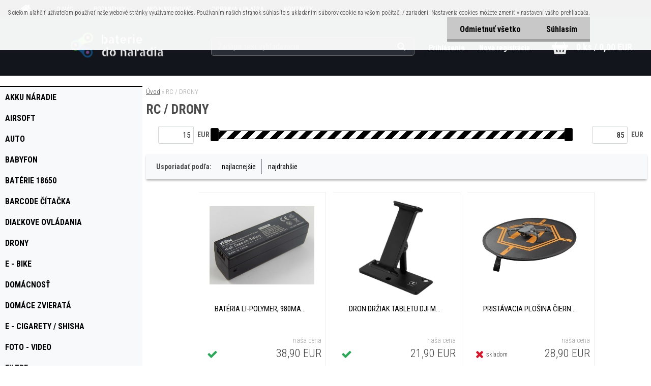

--- FILE ---
content_type: text/html; charset=utf-8
request_url: https://www.bateriedonaradia.sk/RC-DRONY-c24_0_1.htm
body_size: 16584
content:


        <!DOCTYPE html>
    <html xmlns:og="http://ogp.me/ns#" xmlns:fb="http://www.facebook.com/2008/fbml" lang="sk" class="tmpl__aurum">
      <head>
          <script>
              window.cookie_preferences = getCookieSettings('cookie_preferences');
              window.cookie_statistics = getCookieSettings('cookie_statistics');
              window.cookie_marketing = getCookieSettings('cookie_marketing');

              function getCookieSettings(cookie_name) {
                  if (document.cookie.length > 0)
                  {
                      cookie_start = document.cookie.indexOf(cookie_name + "=");
                      if (cookie_start != -1)
                      {
                          cookie_start = cookie_start + cookie_name.length + 1;
                          cookie_end = document.cookie.indexOf(";", cookie_start);
                          if (cookie_end == -1)
                          {
                              cookie_end = document.cookie.length;
                          }
                          return unescape(document.cookie.substring(cookie_start, cookie_end));
                      }
                  }
                  return false;
              }
          </script>
                <title>RC / DRONY | baterie do naradia</title>
        <script type="text/javascript">var action_unavailable='action_unavailable';var id_language = 'sk';var id_country_code = 'SK';var language_code = 'sk-SK';var path_request = '/request.php';var type_request = 'POST';var cache_break = "2517"; var enable_console_debug = false; var enable_logging_errors = false;var administration_id_language = 'sk';var administration_id_country_code = 'SK';</script>          <script type="text/javascript" src="//ajax.googleapis.com/ajax/libs/jquery/1.8.3/jquery.min.js"></script>
          <script type="text/javascript" src="//code.jquery.com/ui/1.12.1/jquery-ui.min.js" ></script>
                  <script src="/wa_script/js/jquery.hoverIntent.minified.js?_=2025-01-14-11-59" type="text/javascript"></script>
        <script type="text/javascript" src="/admin/jscripts/jquery.qtip.min.js?_=2025-01-14-11-59"></script>
                  <script src="/wa_script/js/jquery.selectBoxIt.min.js?_=2025-01-14-11-59" type="text/javascript"></script>
                  <script src="/wa_script/js/bs_overlay.js?_=2025-01-14-11-59" type="text/javascript"></script>
        <script src="/wa_script/js/bs_design.js?_=2025-01-14-11-59" type="text/javascript"></script>
        <script src="/admin/jscripts/wa_translation.js?_=2025-01-14-11-59" type="text/javascript"></script>
        <link rel="stylesheet" type="text/css" href="/css/jquery.selectBoxIt.wa_script.css?_=2025-01-14-11-59" media="screen, projection">
        <link rel="stylesheet" type="text/css" href="/css/jquery.qtip.lupa.css?_=2025-01-14-11-59">
        
                  <script src="/wa_script/js/jquery.colorbox-min.js?_=2025-01-14-11-59" type="text/javascript"></script>
          <link rel="stylesheet" type="text/css" href="/css/colorbox.css?_=2025-01-14-11-59">
          <script type="text/javascript">
            jQuery(document).ready(function() {
              (function() {
                function createGalleries(rel) {
                  var regex = new RegExp(rel + "\\[(\\d+)]"),
                      m, group = "g_" + rel, groupN;
                  $("a[rel*=" + rel + "]").each(function() {
                    m = regex.exec(this.getAttribute("rel"));
                    if(m) {
                      groupN = group + m[1];
                    } else {
                      groupN = group;
                    }
                    $(this).colorbox({
                      rel: groupN,
                      slideshow:true,
                       maxWidth: "85%",
                       maxHeight: "85%",
                       returnFocus: false
                    });
                  });
                }
                createGalleries("lytebox");
                createGalleries("lyteshow");
              })();
            });</script>
          <script type="text/javascript">
      function init_products_hovers()
      {
        jQuery(".product").hoverIntent({
          over: function(){
            jQuery(this).find(".icons_width_hack").animate({width: "130px"}, 300, function(){});
          } ,
          out: function(){
            jQuery(this).find(".icons_width_hack").animate({width: "10px"}, 300, function(){});
          },
          interval: 40
        });
      }
      jQuery(document).ready(function(){

        jQuery(".param select, .sorting select").selectBoxIt();

        jQuery(".productFooter").click(function()
        {
          var $product_detail_link = jQuery(this).parent().find("a:first");

          if($product_detail_link.length && $product_detail_link.attr("href"))
          {
            window.location.href = $product_detail_link.attr("href");
          }
        });
        init_products_hovers();
        
        ebar_details_visibility = {};
        ebar_details_visibility["user"] = false;
        ebar_details_visibility["basket"] = false;

        ebar_details_timer = {};
        ebar_details_timer["user"] = setTimeout(function(){},100);
        ebar_details_timer["basket"] = setTimeout(function(){},100);

        function ebar_set_show($caller)
        {
          var $box_name = $($caller).attr("id").split("_")[0];

          ebar_details_visibility["user"] = false;
          ebar_details_visibility["basket"] = false;

          ebar_details_visibility[$box_name] = true;

          resolve_ebar_set_visibility("user");
          resolve_ebar_set_visibility("basket");
        }

        function ebar_set_hide($caller)
        {
          var $box_name = $($caller).attr("id").split("_")[0];

          ebar_details_visibility[$box_name] = false;

          clearTimeout(ebar_details_timer[$box_name]);
          ebar_details_timer[$box_name] = setTimeout(function(){resolve_ebar_set_visibility($box_name);},300);
        }

        function resolve_ebar_set_visibility($box_name)
        {
          if(   ebar_details_visibility[$box_name]
             && jQuery("#"+$box_name+"_detail").is(":hidden"))
          {
            jQuery("#"+$box_name+"_detail").slideDown(300);
          }
          else if(   !ebar_details_visibility[$box_name]
                  && jQuery("#"+$box_name+"_detail").not(":hidden"))
          {
            jQuery("#"+$box_name+"_detail").slideUp(0, function() {
              $(this).css({overflow: ""});
            });
          }
        }

        
        jQuery("#user_icon, #basket_icon").hoverIntent({
          over: function(){
            ebar_set_show(this);
            
          } ,
          out: function(){
            ebar_set_hide(this);
          },
          interval: 40
        });
        
        jQuery("#user_icon").click(function(e)
        {
          if(jQuery(e.target).attr("id") == "user_icon")
          {
            window.location.href = "https://www.bateriedonaradia.sk/4h5m0pc7/e-login/";
          }
        });

        jQuery("#basket_icon").click(function(e)
        {
          if(jQuery(e.target).attr("id") == "basket_icon")
          {
            window.location.href = "https://www.bateriedonaradia.sk/4h5m0pc7/e-basket/";
          }
        });
      
      });
    </script>        <meta http-equiv="Content-language" content="sk">
        <meta http-equiv="Content-Type" content="text/html; charset=utf-8">
        <meta name="language" content="slovak">
        <meta name="keywords" content="drony">
        <meta name="description" content="RC / DRONY">
        <meta name="revisit-after" content="1 Days">
        <meta name="distribution" content="global">
        <meta name="expires" content="never">
                  <meta name="expires" content="never">
                    <link rel="canonical" href="https://www.bateriedonaradia.sk/RC-DRONY-c24_0_1.htm"/>
          <meta property="og:image" content="http://www.bateriedonaradia.sk/fotky41663/design_setup/images/custom_image_logo.png" />
<meta property="og:image:secure_url" content="https://www.bateriedonaradia.sk/fotky41663/design_setup/images/custom_image_logo.png" />
<meta property="og:image:type" content="image/jpeg" />
            <meta name="robots" content="index, follow">
                      <link href="//www.bateriedonaradia.sk/fotky41663/1555.jpg" rel="icon" type="image/jpeg">
          <link rel="shortcut icon" type="image/jpeg" href="//www.bateriedonaradia.sk/fotky41663/1555.jpg">
                  <link rel="stylesheet" type="text/css" href="/css/lang_dependent_css/lang_sk.css?_=2025-01-14-11-59" media="screen, projection">
                <link rel='stylesheet' type='text/css' href='/wa_script/js/styles.css?_=2025-01-14-11-59'>
        <script language='javascript' type='text/javascript' src='/wa_script/js/javascripts.js?_=2025-01-14-11-59'></script>
        <script language='javascript' type='text/javascript' src='/wa_script/js/check_tel.js?_=2025-01-14-11-59'></script>
          <script src="/assets/javascripts/buy_button.js?_=2025-01-14-11-59"></script>
            <script type="text/javascript" src="/wa_script/js/bs_user.js?_=2025-01-14-11-59"></script>
        <script type="text/javascript" src="/wa_script/js/bs_fce.js?_=2025-01-14-11-59"></script>
        <script type="text/javascript" src="/wa_script/js/bs_fixed_bar.js?_=2025-01-14-11-59"></script>
        <script type="text/javascript" src="/bohemiasoft/js/bs.js?_=2025-01-14-11-59"></script>
        <script src="/wa_script/js/jquery.number.min.js?_=2025-01-14-11-59" type="text/javascript"></script>
        <script type="text/javascript">
            BS.User.id = 41663;
            BS.User.domain = "4h5m0pc7";
            BS.User.is_responsive_layout = true;
            BS.User.max_search_query_length = 50;
            BS.User.max_autocomplete_words_count = 5;

            WA.Translation._autocompleter_ambiguous_query = ' Hľadaný výraz je pre našeptávač príliš všeobecný. Zadajte prosím ďalšie znaky, slová alebo pokračujte odoslaním formulára pre vyhľadávanie.';
            WA.Translation._autocompleter_no_results_found = ' Neboli nájdené žiadne produkty ani kategórie.';
            WA.Translation._error = " Chyba";
            WA.Translation._success = " Úspech";
            WA.Translation._warning = " Upozornenie";
            WA.Translation._multiples_inc_notify = '<p class="multiples-warning"><strong>Tento produkt je možné objednať iba v násobkoch #inc#. </strong><br><small>Vami zadaný počet kusov bol navýšený podľa tohto násobku.</small></p>';
            WA.Translation._shipping_change_selected = " Zmeniť...";
            WA.Translation._shipping_deliver_to_address = "_shipping_deliver_to_address";

            BS.Design.template = {
              name: "aurum",
              is_selected: function(name) {
                if(Array.isArray(name)) {
                  return name.indexOf(this.name) > -1;
                } else {
                  return name === this.name;
                }
              }
            };
            BS.Design.isLayout3 = true;
            BS.Design.templates = {
              TEMPLATE_ARGON: "argon",TEMPLATE_NEON: "neon",TEMPLATE_CARBON: "carbon",TEMPLATE_XENON: "xenon",TEMPLATE_AURUM: "aurum",TEMPLATE_CUPRUM: "cuprum",TEMPLATE_ERBIUM: "erbium",TEMPLATE_CADMIUM: "cadmium",TEMPLATE_BARIUM: "barium",TEMPLATE_CHROMIUM: "chromium",TEMPLATE_SILICIUM: "silicium",TEMPLATE_IRIDIUM: "iridium",TEMPLATE_INDIUM: "indium",TEMPLATE_OXYGEN: "oxygen",TEMPLATE_HELIUM: "helium",TEMPLATE_FLUOR: "fluor",TEMPLATE_FERRUM: "ferrum",TEMPLATE_TERBIUM: "terbium",TEMPLATE_URANIUM: "uranium",TEMPLATE_ZINCUM: "zincum",TEMPLATE_CERIUM: "cerium",TEMPLATE_KRYPTON: "krypton",TEMPLATE_THORIUM: "thorium",TEMPLATE_ETHERUM: "etherum",TEMPLATE_KRYPTONIT: "kryptonit",TEMPLATE_TITANIUM: "titanium",TEMPLATE_PLATINUM: "platinum"            };
        </script>
                  <script src="/js/progress_button/modernizr.custom.js"></script>
                      <link rel="stylesheet" type="text/css" href="/bower_components/owl.carousel/dist/assets/owl.carousel.min.css" />
            <link rel="stylesheet" type="text/css" href="/bower_components/owl.carousel/dist/assets/owl.theme.default.min.css" />
            <script src="/bower_components/owl.carousel/dist/owl.carousel.min.js"></script>
                    <link rel="stylesheet" type="text/css" href="//static.bohemiasoft.com/jave/style.css?_=2025-01-14-11-59" media="screen">
                    <link rel="stylesheet" type="text/css" href="/css/font-awesome.4.7.0.min.css" media="screen">
          <link rel="stylesheet" type="text/css" href="/sablony/nove/aurum/aurumblack/css/product_var3.css?_=2025-01-14-11-59" media="screen">
                    <link rel="stylesheet"
                type="text/css"
                id="tpl-editor-stylesheet"
                href="/sablony/nove/aurum/aurumblack/css/colors.css?_=2025-01-14-11-59"
                media="screen">

          <meta name="viewport" content="width=device-width, initial-scale=1.0">
          <link rel="stylesheet" 
                   type="text/css" 
                   href="https://static.bohemiasoft.com/custom-css/aurum.css?_" 
                   media="screen"><style type="text/css">
               <!--#site_logo{
                  width: 275px;
                  height: 100px;
                  background-image: url('/fotky41663/design_setup/images/custom_image_logo.png?cache_time=1666286922');
                  background-repeat: no-repeat;
                  
                }html body .myheader { 
          
          border: black;
          background-repeat: repeat;
          background-position: 0px 0px;
          
        }#page_background{
                  background-image: none;
                  background-repeat: repeat;
                  background-position: 0px 0px;
                  background-color: #ffffff;
                }.bgLupa{
                  padding: 0;
                  border: none;
                }

 :root { 
 }
-->
                </style>          <link rel="stylesheet" type="text/css" href="/fotky41663/design_setup/css/user_defined.css?_=1512481194" media="screen, projection">
                    <script type="text/javascript" src="/admin/jscripts/wa_dialogs.js?_=2025-01-14-11-59"></script>
            <script>
      $(document).ready(function() {
        if (getCookie('show_cookie_message' + '_41663_sk') != 'no') {
          if($('#cookies-agreement').attr('data-location') === '0')
          {
            $('.cookies-wrapper').css("top", "0px");
          }
          else
          {
            $('.cookies-wrapper').css("bottom", "0px");
          }
          $('.cookies-wrapper').show();
        }

        $('#cookies-notify__close').click(function() {
          setCookie('show_cookie_message' + '_41663_sk', 'no');
          $('#cookies-agreement').slideUp();
          $("#masterpage").attr("style", "");
          setCookie('cookie_preferences', 'true');
          setCookie('cookie_statistics', 'true');
          setCookie('cookie_marketing', 'true');
          window.cookie_preferences = true;
          window.cookie_statistics = true;
          window.cookie_marketing = true;
          if(typeof gtag === 'function') {
              gtag('consent', 'update', {
                  'ad_storage': 'granted',
                  'analytics_storage': 'granted',
                  'ad_user_data': 'granted',
                  'ad_personalization': 'granted'
              });
          }
         return false;
        });

        $("#cookies-notify__disagree").click(function(){
            save_preferences();
        });

        $('#cookies-notify__preferences-button-close').click(function(){
            var cookies_notify_preferences = $("#cookies-notify-checkbox__preferences").is(':checked');
            var cookies_notify_statistics = $("#cookies-notify-checkbox__statistics").is(':checked');
            var cookies_notify_marketing = $("#cookies-notify-checkbox__marketing").is(':checked');
            save_preferences(cookies_notify_preferences, cookies_notify_statistics, cookies_notify_marketing);
        });

        function save_preferences(preferences = false, statistics = false, marketing = false)
        {
            setCookie('show_cookie_message' + '_41663_sk', 'no');
            $('#cookies-agreement').slideUp();
            $("#masterpage").attr("style", "");
            setCookie('cookie_preferences', preferences);
            setCookie('cookie_statistics', statistics);
            setCookie('cookie_marketing', marketing);
            window.cookie_preferences = preferences;
            window.cookie_statistics = statistics;
            window.cookie_marketing = marketing;
            if(marketing && typeof gtag === 'function')
            {
                gtag('consent', 'update', {
                    'ad_storage': 'granted'
                });
            }
            if(statistics && typeof gtag === 'function')
            {
                gtag('consent', 'update', {
                    'analytics_storage': 'granted',
                    'ad_user_data': 'granted',
                    'ad_personalization': 'granted',
                });
            }
            if(marketing === false && BS && BS.seznamIdentity) {
                BS.seznamIdentity.clearIdentity();
            }
        }

        /**
         * @param {String} cookie_name
         * @returns {String}
         */
        function getCookie(cookie_name) {
          if (document.cookie.length > 0)
          {
            cookie_start = document.cookie.indexOf(cookie_name + "=");
            if (cookie_start != -1)
            {
              cookie_start = cookie_start + cookie_name.length + 1;
              cookie_end = document.cookie.indexOf(";", cookie_start);
              if (cookie_end == -1)
              {
                cookie_end = document.cookie.length;
              }
              return unescape(document.cookie.substring(cookie_start, cookie_end));
            }
          }
          return "";
        }
        
        /**
         * @param {String} cookie_name
         * @param {String} value
         */
        function setCookie(cookie_name, value) {
          var time = new Date();
          time.setTime(time.getTime() + 365*24*60*60*1000); // + 1 rok
          var expires = "expires="+time.toUTCString();
          document.cookie = cookie_name + "=" + escape(value) + "; " + expires + "; path=/";
        }
      });
    </script>
            <script type="text/javascript" src="/wa_script/js/search_autocompleter.js?_=2025-01-14-11-59"></script>
            <script src="/wa_script/js/bs_accordion.js?_=2025-01-14-11-59"></script>
                <script src="/wa_script/js/bs_product_list.js?_=2025-01-14-11-59"></script>
                    <link rel="stylesheet" type="text/css" href="/assets/vendor/magnific-popup/magnific-popup.css" />
      <script src="/assets/vendor/magnific-popup/jquery.magnific-popup.js"></script>
      <script type="text/javascript">
        BS.env = {
          decPoint: ",",
          basketFloatEnabled: false        };
      </script>
      <script type="text/javascript" src="/node_modules/select2/dist/js/select2.min.js"></script>
      <script type="text/javascript" src="/node_modules/maximize-select2-height/maximize-select2-height.min.js"></script>
      <script type="text/javascript">
        (function() {
          $.fn.select2.defaults.set("language", {
            noResults: function() {return " Žiadny záznam nebol nájdený"},
            inputTooShort: function(o) {
              var n = o.minimum - o.input.length;
              return "_input_too_short".replace("#N#", n);
            }
          });
          $.fn.select2.defaults.set("width", "100%")
        })();

      </script>
      <link type="text/css" rel="stylesheet" href="/node_modules/select2/dist/css/select2.min.css" />
      <script type="text/javascript" src="/wa_script/js/countdown_timer.js?_=2025-01-14-11-59"></script>
      <script type="text/javascript" src="/wa_script/js/app.js?_=2025-01-14-11-59"></script>
      <script type="text/javascript" src="/node_modules/jquery-validation/dist/jquery.validate.min.js"></script>

      
          </head>
      <body class="lang-sk layout3 not-home page-category page-category-24 basket-empty vat-payer-y alternative-currency-n" >
        <a name="topweb"></a>
            <div id="cookies-agreement" class="cookies-wrapper" data-location="0"
         >
      <div class="cookies-notify-background"></div>
      <div class="cookies-notify" style="display:block!important;">
        <div class="cookies-notify__bar">
          <div class="cookies-notify__bar1">
            <div class="cookies-notify__text"
                                 >
                S cieľom uľahčiť užívateľom používať naše webové stránky využívame cookies. Používaním našich stránok súhlasíte s ukladaním súborov cookie na vašom počítači / zariadení. Nastavenia cookies môžete zmeniť v nastavení vášho prehliadača.            </div>
            <div class="cookies-notify__button">
                <a href="#" id="cookies-notify__disagree" class="secondary-btn"
                   style="color: #000000;
                           background-color: #c8c8c8;
                           opacity: 1"
                >Odmietnuť všetko</a>
              <a href="#" id="cookies-notify__close"
                 style="color: #000000;
                        background-color: #c8c8c8;
                        opacity: 1"
                >Súhlasím</a>
            </div>
          </div>
                    </div>
      </div>
    </div>
    
  <div id="responsive_layout_large"></div><div id="page">      <div class="top-bar" id="topBar">
                          <div class="top-bar-menu">
                <!--[if IE 6]>
    <style>
    #main-menu ul ul{visibility:visible;}
    </style>
    <![endif]-->

    
    <div id="topmenu"><!-- TOPMENU -->
            <div id="main-menu" class="">
                 <ul>
            <li class="eshop-menu-home">
              <a href="//www.bateriedonaradia.sk" class="top_parent_act" aria-label="Homepage">
                              </a>
            </li>
          </ul>
          
<ul><li class="eshop-menu-1 eshop-menu-order-1 eshop-menu-odd"><a href="/O-NAS-a1_0.htm"  class="top_parent">O NÁS</a>
</li></ul>
<ul><li class="eshop-menu-3 eshop-menu-order-2 eshop-menu-even"><a href="/PODMIENKY-a3_0.htm"  class="top_parent">PODMIENKY</a> <ul><!--[if lte IE 7]><table><tr><td><![endif]--> <li class="eshop-submenu-2"><a href="/Obchodne-podmienky-a3_2.htm" >Obchodné podmienky </a></li><li class="eshop-submenu-1"><a href="/Reklamacny-formular-a3_1.htm" >Reklamačný formulár</a></li><li class="eshop-submenu-5"><a href="/GDPR-a3_5.htm" >GDPR</a></li> <!--[if lte IE 7]></td></tr></table><![endif]--></ul> 
</li></ul>
<ul><li class="eshop-menu-4 eshop-menu-order-3 eshop-menu-odd"><a href="/AKO-NAKUPOVAT-a4_0.htm"  class="top_parent">AKO NAKUPOVAT</a>
</li></ul>
<ul><li class="eshop-menu-5 eshop-menu-order-4 eshop-menu-even"><a href="/DOPRAVA-a-PLATBA-a5_0.htm"  class="top_parent">DOPRAVA a PLATBA</a>
</li></ul>
<ul><li class="eshop-menu-2 eshop-menu-order-5 eshop-menu-odd"><a href="/KONTAKTY-a2_0.htm"  class="top_parent">KONTAKTY</a> <ul><!--[if lte IE 7]><table><tr><td><![endif]--> <li class="eshop-submenu-4"><a href="/Kontakt-a2_4.htm" >Kontakt</a></li> <!--[if lte IE 7]></td></tr></table><![endif]--></ul> 
</li></ul>      </div>
    </div><!-- END TOPMENU -->
              </div>
                </div>
          <script type="text/javascript">
      var responsive_articlemenu_name = ' Menu';
      var responsive_eshopmenu_name = ' E-shop';
    </script>
        <div class="myheader">
      <div id="hContentWrap" class="h-content-wrap">      <div class="content">
            <div class="logo-wrapper">
            <a id="site_logo" href="//www.bateriedonaradia.sk" class="mylogo" aria-label="Logo"></a>
    </div>
                <div id="search">
      <form name="search" id="searchForm" action="/search-engine.htm" method="GET" enctype="multipart/form-data">
        <label for="q" class="title_left2"> Hľadanie</label>
        <p>
          <input name="slovo" type="text" class="inputBox" id="q" placeholder=" Zadajte text vyhľadávania" maxlength="50">
          
          <input type="hidden" id="source_service" value="www.webareal.sk">
        </p>
        <div class="wrapper_search_submit">
          <input type="submit" class="search_submit" aria-label="search" name="search_submit" value="">
        </div>
        <div id="search_setup_area">
          <input id="hledatjak2" checked="checked" type="radio" name="hledatjak" value="2">
          <label for="hledatjak2">Hľadať v tovare</label>
          <br />
          <input id="hledatjak1"  type="radio" name="hledatjak" value="1">
          <label for="hledatjak1">Hľadať v článkoch</label>
                    <script type="text/javascript">
            function resolve_search_mode_visibility()
            {
              if (jQuery('form[name=search] input').is(':focus'))
              {
                if (jQuery('#search_setup_area').is(':hidden'))
                {
                  jQuery('#search_setup_area').slideDown(400);
                }
              }
              else
              {
                if (jQuery('#search_setup_area').not(':hidden'))
                {
                  jQuery('#search_setup_area').slideUp(400);
                }
              }
            }

            $('form[name=search] input').click(function() {
              this.focus();
            });

            jQuery('form[name=search] input')
                .focus(function() {
                  resolve_search_mode_visibility();
                })
                .blur(function() {
                  setTimeout(function() {
                    resolve_search_mode_visibility();
                  }, 1000);
                });

          </script>
                  </div>
      </form>
    </div>
          </div>
      
  <div id="ebar" class="" >        <div id="ebar_set">
                <div id="user_icon">

                            <div id="user_detail">
                    <div id="user_arrow_tag"></div>
                    <div id="user_content_tag">
                        <div id="user_content_tag_bg">
                            <a href="/4h5m0pc7/e-login/"
                               class="elink user_login_text"
                               >
                               Prihlásenie                            </a>
                            <a href="/4h5m0pc7/e-register/"
                               class="elink user-logout user_register_text"
                               >
                               Nová registrácia                            </a>
                        </div>
                    </div>
                </div>
            
        </div>
        
                <div id="basket_icon" >
            <div id="basket_detail">
                <div id="basket_arrow_tag"></div>
                <div id="basket_content_tag">
                    <a id="quantity_tag" href="/4h5m0pc7/e-basket" rel="nofollow" class="elink">0 ks / 0,00&nbsp;EUR</a>
                                    </div>
            </div>
        </div>
                <a id="basket_tag"
           href="4h5m0pc7/e-basket"
           rel="nofollow"
           class="elink">
            <span id="basket_tag_left">&nbsp;</span>
            <span id="basket_tag_right">
                0 ks            </span>
        </a>
                </div></div></div>    </div>
    <div id="page_background">      <div class="hack-box"><!-- HACK MIN WIDTH FOR IE 5, 5.5, 6  -->
                  <div id="masterpage" ><!-- MASTER PAGE -->
              <div id="header">          </div><!-- END HEADER -->
                    <div id="aroundpage"><!-- AROUND PAGE -->
            
      <!-- LEFT BOX -->
      <div id="left-box">
              <div class="menu-typ-1" id="left_eshop">
                <p class="title_left_eshop">E-shop</p>
          
        <div id="inleft_eshop">
          <div class="leftmenu2">
                <ul class="root-eshop-menu">
              <li class="leftmenuDef category-menu-12 category-menu-order-1 category-menu-odd">
          <a href="/AKKU-NARADIE-c12_0_1.htm">            <strong>
              AKKU NÁRADIE            </strong>
            </a>        </li>

                <li class="leftmenuDef category-menu-38 category-menu-order-2 category-menu-even">
          <a href="/AIRSOFT-c38_0_1.htm">            <strong>
              AIRSOFT            </strong>
            </a>        </li>

                <li class="leftmenuDef category-menu-9 category-menu-order-3 category-menu-odd">
          <a href="/AUTO-c9_0_1.htm">            <strong>
              AUTO            </strong>
            </a>        </li>

                <li class="leftmenuDef category-menu-19 category-menu-order-4 category-menu-even">
          <a href="/BABYFON-c19_0_1.htm">            <strong>
              BABYFON            </strong>
            </a>        </li>

                <li class="leftmenuDef category-menu-18 category-menu-order-5 category-menu-odd">
          <a href="/BATERIE-18650-c18_0_1.htm">            <strong>
              BATÉRIE 18650            </strong>
            </a>        </li>

                <li class="leftmenuDef category-menu-22 category-menu-order-6 category-menu-even">
          <a href="/BARCODE-CITACKA-c22_0_1.htm">            <strong>
              BARCODE  ČÍTAČKA            </strong>
            </a>        </li>

                <li class="leftmenuDef category-menu-26 category-menu-order-7 category-menu-odd">
          <a href="/DIALKOVE-OVLADANIA-c26_0_1.htm">            <strong>
              DIAĽKOVE OVLÁDANIA            </strong>
            </a>        </li>

                <li class="leftmenuDef category-menu-29 category-menu-order-8 category-menu-even">
          <a href="/DRONY-c29_0_1.htm">            <strong>
              DRONY            </strong>
            </a>        </li>

                <li class="leftmenuDef category-menu-21 category-menu-order-9 category-menu-odd">
          <a href="/E-Bike-c21_0_1.htm">            <strong>
              E - Bike            </strong>
            </a>        </li>

                <li class="leftmenuDef category-menu-35 category-menu-order-10 category-menu-even">
          <a href="/DOMACNOST-c35_0_1.htm">            <strong>
              DOMÁCNOSŤ            </strong>
            </a>        </li>

                <li class="leftmenuDef category-menu-40 category-menu-order-11 category-menu-odd">
          <a href="/DOMACE-ZVIERATA-c40_0_1.htm">            <strong>
              DOMÁCE ZVIERATÁ            </strong>
            </a>        </li>

                <li class="leftmenuDef category-menu-20 category-menu-order-12 category-menu-even">
          <a href="/E-Cigarety-Shisha-c20_0_1.htm">            <strong>
              E - Cigarety / Shisha            </strong>
            </a>        </li>

                <li class="leftmenuDef category-menu-4 category-menu-order-13 category-menu-odd">
          <a href="/FOTO-VIDEO-c4_0_1.htm">            <strong>
              FOTO - VIDEO            </strong>
            </a>        </li>

                <li class="leftmenuDef category-menu-41 category-menu-order-14 category-menu-even">
          <a href="/FILTRE-c41_0_1.htm">            <strong>
              FILTRE            </strong>
            </a>        </li>

                <li class="leftmenuDef category-menu-5 category-menu-order-15 category-menu-odd">
          <a href="/GSM-c5_0_1.htm">            <strong>
              GSM            </strong>
            </a>        </li>

                <li class="leftmenuDef category-menu-11 category-menu-order-16 category-menu-even">
          <a href="/GoPro-c11_0_1.htm">            <strong>
              GoPro            </strong>
            </a>        </li>

                <li class="leftmenuDef category-menu-23 category-menu-order-17 category-menu-odd">
          <a href="/HERNE-KONZOLY-c23_0_1.htm">            <strong>
              HERNÉ KONZOLY            </strong>
            </a>        </li>

                <li class="leftmenuDef category-menu-27 category-menu-order-18 category-menu-even">
          <a href="/HOLENIE-c27_0_1.htm">            <strong>
              HOLENIE             </strong>
            </a>        </li>

                <li class="leftmenuDef category-menu-32 category-menu-order-19 category-menu-odd">
          <a href="/KABLE-c32_0_1.htm">            <strong>
              KÁBLE            </strong>
            </a>        </li>

                <li class="leftmenuDef category-menu-25 category-menu-order-20 category-menu-even">
          <a href="/KOSACKY-c25_0_1.htm">            <strong>
              KOSAČKY            </strong>
            </a>        </li>

                <li class="leftmenuDef category-menu-30 category-menu-order-21 category-menu-odd">
          <a href="/KUCHYNSKE-SPOTREBICE-c30_0_1.htm">            <strong>
              KUCHYNSKÉ SPOTREBIČE            </strong>
            </a>        </li>

                <li class="leftmenuDef category-menu-16 category-menu-order-22 category-menu-even">
          <a href="/LED-OSVETLENIE-c16_0_1.htm">            <strong>
              LED OSVETLENIE            </strong>
            </a>        </li>

                <li class="leftmenuDef category-menu-14 category-menu-order-23 category-menu-odd">
          <a href="/MERACIE-PRISTROJE-c14_0_1.htm">            <strong>
              MERACIE PRÍSTROJE            </strong>
            </a>        </li>

                <li class="leftmenuDef category-menu-31 category-menu-order-24 category-menu-even">
          <a href="/NARADIE-c31_0_1.htm">            <strong>
              NÁRADIE            </strong>
            </a>        </li>

                <li class="leftmenuDef category-menu-8 category-menu-order-25 category-menu-odd">
          <a href="/NOTEBOOKY-c8_0_1.htm">            <strong>
              NOTEBOOKY            </strong>
            </a>        </li>

                <li class="leftmenuDef category-menu-28 category-menu-order-26 category-menu-even">
          <a href="/REPRO-c28_0_1.htm">            <strong>
              REPRO            </strong>
            </a>        </li>

                <li class="leftmenuDef category-menu-33 category-menu-order-27 category-menu-odd">
          <a href="/PC-c33_0_1.htm">            <strong>
              PC            </strong>
            </a>        </li>

                <li class="leftmenuDef category-menu-7 category-menu-order-28 category-menu-even">
          <a href="/POWER-BANKY-c7_0_1.htm">            <strong>
              POWER BANKY            </strong>
            </a>        </li>

                <li class="leftmenuAct category-menu-24 category-menu-order-29 category-menu-odd">
          <a href="/RC-DRONY-c24_0_1.htm">            <strong>
              RC / DRONY            </strong>
            </a>        </li>

            <ul class="eshop-submenu level-2">
          </ul>
      <style>
        #left-box .remove_point a::before
        {
          display: none;
        }
      </style>
            <li class="leftmenuDef category-menu-34 category-menu-order-30 category-menu-even">
          <a href="/PRIEMYSEL-c34_0_1.htm">            <strong>
              PRIEMYSEL            </strong>
            </a>        </li>

                <li class="leftmenuDef category-menu-13 category-menu-order-31 category-menu-odd">
          <a href="/TABLETY-c13_0_1.htm">            <strong>
              TABLETY            </strong>
            </a>        </li>

                <li class="leftmenuDef category-menu-36 category-menu-order-32 category-menu-even">
          <a href="/STYLING-c36_0_1.htm">            <strong>
              STYLING            </strong>
            </a>        </li>

                <li class="leftmenuDef category-menu-6 category-menu-order-33 category-menu-odd">
          <a href="/TLACIARNE-c6_0_1.htm">            <strong>
              TLAČIARNE            </strong>
            </a>        </li>

                <li class="leftmenuDef category-menu-10 category-menu-order-34 category-menu-even">
          <a href="/VYSAVACE-c10_0_1.htm">            <strong>
              VYSÁVAČE            </strong>
            </a>        </li>

                <li class="leftmenuDef category-menu-15 category-menu-order-35 category-menu-odd">
          <a href="/VYSIELACKY-c15_0_1.htm">            <strong>
              VYSIELAČKY            </strong>
            </a>        </li>

                <li class="leftmenuDef category-menu-37 category-menu-order-36 category-menu-even">
          <a href="/CISTICKY-VZDUCHU-c37_0_1.htm">            <strong>
              ČISTIČKY VZDUCHU            </strong>
            </a>        </li>

                <li class="leftmenuDef category-menu-39 category-menu-order-37 category-menu-odd">
          <a href="/OSTATNE-c39_0_1.htm">            <strong>
              OSTATNÉ            </strong>
            </a>        </li>

                <li class="leftmenuDef category-menu-17 category-menu-order-38 category-menu-even">
          <a href="/BAZAR-c17_0_1.htm">            <strong>
              BAZÁR            </strong>
            </a>        </li>

            </ul>
      <style>
        #left-box .remove_point a::before
        {
          display: none;
        }
      </style>
              </div>
        </div>

        
        <div id="footleft1">
                  </div>

            </div>
          <div id="left3">
      <div id="inleft3_top"></div>
      <div id="inleft3">
        <p> </p>
<p> </p>
<p> </p>
<p> </p>
<div> </div>              </div>
      <div id="inleft3_foot"></div>
    </div>
          </div><!-- END LEFT BOX -->
      <div class="ds-center">      <div id="right-box"><!-- RIGHT BOX2 -->
        <!-- xxxx badRight xxxx -->    <div class="action-box zbozi-akce intag_box action-box-deals"><!-- ACTION -->
      <p class="action-box-title">TOVAR V AKCII</p>
      <div class="in-action-box "><!-- in the action -->
                    <div class="product3 in-stock-y"
                 onmouseover="this.classList.add('product3Act');"
                 onmouseout="this.classList.remove('product3Act');"
                 data-name="bateria Makita BL1830, BL1815 18V, 2.5 Ah Li-ion "
                 data-id="1036"
                 ><!-- PRODUCT BOX 3 -->
                            <div class="product3Title">
                <div class="product3TitleContent">
                  <a href="/bateria-Makita-BL1830-BL1815-18V-2-5-Ah-Li-ion-d1036.htm"
                     title=""
                     data-location="box_action"
                     data-id="1036"
                     data-variant-id="0"
                     class="product-box-link"
                  >bateria Makita BL1830, BL1815 18V, 2.5 Ah Li-ion </a>
                </div>
                              </div>
                            <div class="product3ImageBox">
                                <a href="/bateria-Makita-BL1830-BL1815-18V-2-5-Ah-Li-ion-d1036.htm"
                   data-location="box_action"
                   data-id="1036"
                   data-variant-id="0"
                   class="product-box-link"
                >
                  <img src="/fotky41663/fotos/_vyrn_1036EXTENSILO_Akku_Makita_wie_BL1815_18V_Li-Ion_2500mAh_OV8-D-02_3.jpg"  alt="bateria Makita BL1830, BL1815 18V, 2.5 Ah Li-ion " border="0" title="bateria Makita BL1830, BL1815 18V, 2.5 Ah Li-ion " width="80">
                </a>

              </div>
                            <div class="clear"></div>
              <div class="product3PriceBox">
                                                <div class="product3Price">
                  <span class="our_price_text">naša cena</span> <span class="product_price_text">45,90&nbsp;EUR</span>                </div>
                          <div class="stock_yes">
                      </div>
                            <form method="post" action="/buy-product.htm?pid=1036">
                                          <input type="submit"
                           class="buy_btn buy-button-action buy-button-action-2"
                           name=""
                           value="kúpiť"
                           data-id="1036"
                           data-variant-id="0"
                        data-product-info='{"count_type":0,"multiples":0}'                    >
                    <div class="clear"></div>
                  </form>
                                </div>
              <div class="clear"></div>
                          </div><!--END PRODUCT BOX 3 -->
             <div class="break"></div>            <div class="product3 in-stock-y"
                 onmouseover="this.classList.add('product3Act');"
                 onmouseout="this.classList.remove('product3Act');"
                 data-name="20m predlžovacia hadica pre vysokotlakový čistič Kärcher a iné"
                 data-id="4482"
                 ><!-- PRODUCT BOX 3 -->
                            <div class="product3Title">
                <div class="product3TitleContent">
                  <a href="/20m-predlzovacia-hadica-pre-vysokotlakovy-cistic-Karcher-a-ine-d4482.htm"
                     title=""
                     data-location="box_action"
                     data-id="4482"
                     data-variant-id="0"
                     class="product-box-link"
                  >20m predlžovacia hadica pre vysokotlakový čistič Kärcher a iné</a>
                </div>
                              </div>
                            <div class="product3ImageBox">
                                <a href="/20m-predlzovacia-hadica-pre-vysokotlakovy-cistic-Karcher-a-ine-d4482.htm"
                   data-location="box_action"
                   data-id="4482"
                   data-variant-id="0"
                   class="product-box-link"
                >
                  <img src="/fotky41663/fotos/_vyrn_448220m_Verlaengerungsschlauch_Kaercher_OZ13-E-80_1.jpg"  alt="20m predlžovacia hadica pre vysokotlakový čistič Kärcher a iné" border="0" title="20m predlžovacia hadica pre vysokotlakový čistič Kärcher a iné" width="80">
                </a>

              </div>
                            <div class="clear"></div>
              <div class="product3PriceBox">
                                                <div class="product3Price">
                  <span class="our_price_text">naša cena</span> <span class="product_price_text">66,90&nbsp;EUR</span>                </div>
                          <div class="stock_yes">
                      </div>
                            <form method="post" action="/buy-product.htm?pid=4482">
                                          <input type="submit"
                           class="buy_btn buy-button-action buy-button-action-2"
                           name=""
                           value="kúpiť"
                           data-id="4482"
                           data-variant-id="0"
                        data-product-info='{"count_type":0,"multiples":0}'                    >
                    <div class="clear"></div>
                  </form>
                                </div>
              <div class="clear"></div>
                          </div><!--END PRODUCT BOX 3 -->
             <div class="break"></div>            <div class="product3 in-stock-y"
                 onmouseover="this.classList.add('product3Act');"
                 onmouseout="this.classList.remove('product3Act');"
                 data-name="Náhrada rádiovej batérie pre Bosch 8697322501, 8697322504, B165 - 1200mAh, 4,8V,"
                 data-id="4361"
                 ><!-- PRODUCT BOX 3 -->
                            <div class="product3Title">
                <div class="product3TitleContent">
                  <a href="/Nahrada-radiovej-baterie-pre-Bosch-8697322501-8697322504-B165-1200mAh-4-8V-d4361.htm"
                     title=""
                     data-location="box_action"
                     data-id="4361"
                     data-variant-id="0"
                     class="product-box-link"
                  >Náhrada rádiovej batérie pre Bosch 8697322501, 8697322504, B165 - 1200mAh, 4,8V,</a>
                </div>
                              </div>
                            <div class="product3ImageBox">
                                <a href="/Nahrada-radiovej-baterie-pre-Bosch-8697322501-8697322504-B165-1200mAh-4-8V-d4361.htm"
                   data-location="box_action"
                   data-id="4361"
                   data-variant-id="0"
                   class="product-box-link"
                >
                  <img src="/fotky41663/fotos/_vyrn_4361akku_aeg_teleport_9s_10_wie_b165_ni-mh_4-8v_1200mah.jpg"  alt="Náhrada rádiovej batérie pre Bosch 8697322501, 8697322504, B165 - 1200mAh, 4,8V," border="0" title="Náhrada rádiovej batérie pre Bosch 8697322501, 8697322504, B165 - 1200mAh, 4,8V," width="80">
                </a>

              </div>
                            <div class="clear"></div>
              <div class="product3PriceBox">
                                                <div class="product3Price">
                  <span class="our_price_text">naša cena</span> <span class="product_price_text">52,90&nbsp;EUR</span>                </div>
                          <div class="stock_yes">
                      </div>
                            <form method="post" action="/buy-product.htm?pid=4361">
                                          <input type="submit"
                           class="buy_btn buy-button-action buy-button-action-2"
                           name=""
                           value="kúpiť"
                           data-id="4361"
                           data-variant-id="0"
                        data-product-info='{"count_type":0,"multiples":0}'                    >
                    <div class="clear"></div>
                  </form>
                                </div>
              <div class="clear"></div>
                          </div><!--END PRODUCT BOX 3 -->
             <div class="break"></div>      </div><!-- end in the action -->
    </div><!-- END ACTION -->
        <div id="action-foot"></div><!-- foot right box --><div class="break"></div>
          </div><!-- END RIGHT BOX -->
      </div>

            <hr class="hide">
                        <div id="centerpage"><!-- CENTER PAGE -->
              <div id="incenterpage"><!-- in the center -->
                  <script src="/wa_script/js/params.js?u=2025-01-14-11-59" type="text/javascript"></script>
  <script type="text/javascript">
      WA.Translation._h1_page = 'strana';
  </script>
  <script src="/wa_script/js/jquery.ui.touch-punch.min.js?u=4" type="text/javascript"></script>
      <div id="wherei"><!-- wherei -->
      <p>
        <a href="/">Úvod</a>
                          <span class="arrow">&#187;</span>
          <span class="active">RC / DRONY</span></p>
            </p>
    </div><!-- END wherei -->
    <script type="application/ld+json">
    {
    "@context": "http://schema.org",
    "@type": "BreadcrumbList",
    "itemListElement": [
    {
        "@type": "ListItem",
        "position": 1,
        "item": {
            "@id": "https://www.bateriedonaradia.sk",
            "name": "Home"
        }
    },
            {
                "@type": "ListItem",
                "position": 2,
                "item": {
                    "@id": "https://www.bateriedonaradia.sk/RC-DRONY-c24_0_1.htm",
                    "name": "RC / DRONY"
                }
            }

          ]}
     </script>
        <h1 class="title_page def_color">RC / DRONY</h1>
        <hr class="hide">
          <ul class="bookmark product_switcher"><!-- BOOKMARKS -->
                  <li class=""><a href="/RC-DRONY-c24_0_1.htm?sort=1&display_as=row">Riadkové zobrazenie</a></li>
                </ul>
      <div class="under_bookm"></div>
          <div class="break"></div>
        <div id="centerpage_params_filter_area" class="param centerpage_params_filter_areas params_filter_areas params_part_hidden">
            <form method="POST" class="filtering_form" id="centerpage_filtering_form">
      <div id="centerpage_params_filter_header" class="centerpage_params_filter_headers">
                  <div id="centerpage_label_min_price">
            <input type="text" class="price min_price" name="min_price" value="15">
            <span class="currency_label">
              EUR            </span>
          </div>
          <input type="hidden" disabled="disabled" name="allowed_min_price" value="15">
          <input type="hidden" name="min_price_filter" value="0">
          <div id="centerpage_price_slider_box_area" class="centerpage_price_slider_box_areas">
            <div id="centerpage_price_slider_box" class="centerpage_price_slider_boxes" ></div>
          </div>
          <div id="centerpage_label_max_price">
            <input type="text" class="price max_price" name="max_price" value="85">
            <span class="currency_label">
              EUR            </span>
          </div>
                          <input type="hidden" disabled="disabled" name="allowed_max_price" value="85">
        <input type="hidden" name="max_price_filter" value="0">
      </div>
      <input type="hidden" name="show_centerpage_params_filter" value="0">
      <input type="hidden" name="selected_centerpage_param_filter" value="0">
            <div id="centerpage_params_filter_selected" class="centerpage_params_filters_selected">
              </div>
      </form>
        </div>
        <form id="products_params_form" style="display: none">
      <input type="hidden" name="request_uri" value="/RC-DRONY-c24_0_1.htm" >
      <input type="hidden" name="source_service" value="webareal.sk" >
      <input type="hidden" disabled="disabled" name="new_url_activated" value="1" >
      <input type="hidden" name="action" value="Get_products" >
              <input type="hidden" name="pages[0]" value="4h5m0pc7">
                <input type="hidden" name="pages[1]" value="eshop">
                <input type="hidden" name="pages[2]" value="24-1-RC-DRONY">
                <input type="hidden" name="pages[3]" value="0">
                <input type="hidden" name="pages[4]" value="1">
              <div id="hash_params_place"></div>
    </form>
    <a href="#products_place" id="products_place" style="display: none">&nbsp;</a>
    <script>update_products(true);</script>
        <div id="products_sorting_box" class="sorting products_sorting_boxes">
      <div id="products_sorting_table" class="products_sorting_tables">
        <div id="products_sorting_line" class="products_sorting_lines">
          <div class="sorting_label"> Usporiadať podľa:</div>
                  <a data-sorting="3"
           href="https://www.bateriedonaradia.sk?sort=3"
           rel="nofollow"
           class="sorting_item ">
              najlacnejšie        </a>
                <a data-sorting="4"
           href="https://www.bateriedonaradia.sk?sort=4"
           rel="nofollow"
           class="sorting_item ">
              najdrahšie        </a>
                </div>
              </div>
    </div>
        <div          class="product tab_img160 image_first one-preview-image in-stock-y"
         data-name="batéria Li-Polymer, 980mAh, 11.1V pre DJI Osmo"
         data-id="2691"
        >
            <!-- PRODUCT BOX -->
      <div class="productBody">
                  <div class="img_box">
            <a href="/bateria-Li-Polymer-980mAh-11-1V-pre-DJI-Osmo-d2691.htm"
               data-id="2691"
               data-location="category_page"
               data-variant-id="0"
               class="product-box-link"
            >
              <img  alt="batéria Li-Polymer, 980mAh, 11.1V pre DJI Osmo"
                 title="batéria Li-Polymer, 980mAh, 11.1V pre DJI Osmo"
                 rel="2691"
                 src="/fotky41663/fotos/_vyrn_2691800111783.jpg"
                 class="">
                            <img src="/images/empty.gif" width="130" height="0" alt="empty"></a>
                      </div>
                      <div class="productTitle">
              <div class="productTitleContent">
                <a href="/bateria-Li-Polymer-980mAh-11-1V-pre-DJI-Osmo-d2691.htm"
                                       data-id="2691"
                   data-location="category_page"
                   data-variant-id="0"
                   class="product-box-link"
                >batéria Li-Polymer, 980mAh, 11.1V pre DJI Osmo</a>
              </div>
                          </div>
                    <div class="break"></div>
                          <div class="product-desc">
            Táto kompatibilná náhradná batéria značky vhbw je vhodná pre fotoaparát, fotoaparát s reflexnou funkciou alebo kameru DSLR.
Naša batéria vám umožňuje ďalej používať digitálny fotoaparát alebo systémovú kameru na fotografovanie krásnych snímok a...          </div>
                  <div class="productPriceBox discount" >
                    <div class="productPriceSmall">&nbsp;</div><br>
          <div class="productPrice">
                        <span class="our_price_text">naša cena</span> <span class="product_price_text">38,90&nbsp;EUR</span>          </div><br>
                          <form method="post" action="/buy-product.htm?pid=2691">
                                          <a class="product-detail-btn product-box-link"
                           href="/bateria-Li-Polymer-980mAh-11-1V-pre-DJI-Osmo-d2691.htm"
                           title=""
                           data-id="2691"
                           data-location="category_page"
                           data-similar-popup="0"
                           data-variant-id="0"
                        > Detail</a>
                                          <input type="submit"
                         class="buy_btn buy-button-action buy-button-action-12"
                         data-id="2691"
                         data-variant-id="0"
                         name="" value="kúpiť"
                         data-similar-popup="0"
                         data-product-info='{"count_type":0,"multiples":0}'>
                                    <div class="clear"></div>
                </form>
                <div class="stock_yes"></div>        </div>
        <div class="clear"></div>
      </div>
      <div class="productFooter">
        <div class="productFooterContent">
                    </div>
              </div>
          </div>
    <hr class="hide">            <hr class="hide">
          <div          class="product tab_img160 image_first one-preview-image front in-stock-y"
         data-name="Dron držiak tabletu DJI MAVIC ,  SPARK"
         data-id="4222"
        >
            <div class="product-frontSide">
            <!-- PRODUCT BOX -->
      <div class="productBody">
                  <div class="img_box">
            <a href="/Dron-drziak-tabletu-DJI-MAVIC-SPARK-d4222.htm"
               data-id="4222"
               data-location="category_page"
               data-variant-id="0"
               class="product-box-link"
            >
              <img  alt="Dron držiak tabletu DJI MAVIC ,  SPARK"
                 title="Dron držiak tabletu DJI MAVIC ,  SPARK"
                 rel="4222"
                 src="/fotky41663/fotos/_vyrn_4222HTB18xcPPVXXXXaYaXXXq6xXFXXXo.jpg"
                 class="">
                            <img src="/images/empty.gif" width="130" height="0" alt="empty"></a>
                        <span class="flip-view"><i class="flip-icon"></i> Zobraziť galériu</span>
                      </div>
                      <div class="productTitle">
              <div class="productTitleContent">
                <a href="/Dron-drziak-tabletu-DJI-MAVIC-SPARK-d4222.htm"
                                       data-id="4222"
                   data-location="category_page"
                   data-variant-id="0"
                   class="product-box-link"
                >Dron držiak tabletu DJI MAVIC ,  SPARK</a>
              </div>
                          </div>
                    <div class="break"></div>
                          <div class="product-desc">
            
Predĺžený držiak tabletu pre  DJI Mavic PRO Aviation Aluminium Alloy


Vlastnosti:
Kompatibilné pre: Diaľkový ovládač DJI Mavic
Pripojte všetky mobilné telefóny s tabletom 4 až 12 palcov.
Navrhnuté tak, aby sa otáčali o 360 stupňov, aby sa zmestili...          </div>
                  <div class="productPriceBox discount" >
                    <div class="productPriceSmall">&nbsp;</div><br>
          <div class="productPrice">
                        <span class="our_price_text">naša cena</span> <span class="product_price_text">21,90&nbsp;EUR</span>          </div><br>
                          <form method="post" action="/buy-product.htm?pid=4222">
                                          <a class="product-detail-btn product-box-link"
                           href="/Dron-drziak-tabletu-DJI-MAVIC-SPARK-d4222.htm"
                           title=""
                           data-id="4222"
                           data-location="category_page"
                           data-similar-popup="0"
                           data-variant-id="0"
                        > Detail</a>
                                          <input type="submit"
                         class="buy_btn buy-button-action buy-button-action-12"
                         data-id="4222"
                         data-variant-id="0"
                         name="" value="kúpiť"
                         data-similar-popup="0"
                         data-product-info='{"count_type":0,"multiples":0}'>
                                    <div class="clear"></div>
                </form>
                <div class="stock_yes"></div>        </div>
        <div class="clear"></div>
      </div>
      <div class="productFooter">
        <div class="productFooterContent">
                    </div>
              </div>
            </div>
      <div class="product-backSide">
        <button class="flip-back" type="button" title=" Zavrieť">×</button>
        <div class="productTitle">
          <a href="/Dron-drziak-tabletu-DJI-MAVIC-SPARK-d4222.htm"
                          data-id="4222"
             data-location="category_page"
             data-variant-id="0"
             class="product-box-link"
          >Dron držiak tabletu DJI MAVIC ,  SPARK</a>
        </div>
        <div class="product-gallery">
          <div class="owl-carousel owl-theme">
                          <div class="item">
                <img class="owl-lazy" data-src="/fotky41663/fotos/_vyrp11_4222HTB1R_MOPVXXXXbWaXXXq6xXFXXXi.jpg" title="" />
              </div>
                            <div class="item">
                <img class="owl-lazy" data-src="/fotky41663/fotos/_vyrp12_4222HTB1VVo-PVXXXXbHXFXXq6xXFXXXx.jpg" title="" />
              </div>
                            <div class="item">
                <img class="owl-lazy" data-src="/fotky41663/fotos/_vyrp13_4222HTB1ikU7PVXXXXb-XFXXq6xXFXXXu.jpg" title="" />
              </div>
                            <div class="item">
                <img class="owl-lazy" data-src="/fotky41663/fotos/_vyrp14_4222HTB1GX7WPVXXXXbbaXXXq6xXFXXX0.jpg" title="" />
              </div>
                            <div class="item">
                <img class="owl-lazy" data-src="/fotky41663/fotos/_vyrp15_4222HTB19TlcQXXXXXbyXpXXq6xXFXXXJ.jpg" title="" />
              </div>
                            <div class="item">
                <img class="owl-lazy" data-src="/fotky41663/fotos/_vyrp16_4222HTB19TlcQXXXXXbyXpXXq6xXFXXXJ.jpg" title="" />
              </div>
                        </div>
        </div>
        <div class="productLinks">
          <a class="product-detail-btn product-box-link"
             href="/Dron-drziak-tabletu-DJI-MAVIC-SPARK-d4222.htm"
             title=""
             data-id="4222"
             data-location="category_page"
             data-variant-id="0"
          > Detail</a>
        </div>
      </div>
          </div>
    <hr class="hide">            <hr class="hide">
          <div          class="product tab_img160 image_first one-preview-image in-stock-n"
         data-name="Pristávacia plošina čierna-oranžová pre drony"
         data-id="2690"
        >
            <!-- PRODUCT BOX -->
      <div class="productBody">
                  <div class="img_box">
            <a href="/Pristavacia-plosina-cierna-oranzova-pre-drony-d2690.htm"
               data-id="2690"
               data-location="category_page"
               data-variant-id="0"
               class="product-box-link"
            >
              <img  alt="Pristávacia plošina čierna-oranžová pre drony"
                 title="Pristávacia plošina čierna-oranžová pre drony"
                 rel="2690"
                 src="/fotky41663/fotos/_vyrn_2690800114709.jpg"
                 class="">
                            <img src="/images/empty.gif" width="130" height="0" alt="empty"></a>
                      </div>
                      <div class="productTitle">
              <div class="productTitleContent">
                <a href="/Pristavacia-plosina-cierna-oranzova-pre-drony-d2690.htm"
                                       data-id="2690"
                   data-location="category_page"
                   data-variant-id="0"
                   class="product-box-link"
                >Pristávacia plošina čierna-oranžová pre drony</a>
              </div>
                          </div>
                    <div class="break"></div>
                          <div class="product-desc">
             
Univerzálna a cenovo výhodná pristávacia rohož vhbw je vhodná pre vaše drony  alebo pre vaše multipoptery a quadcoptery.
Sklápacia plošina je vyrobená z nepremokavého materiálu Nylon.
Prídavná podložka má boky, jednu pre dennú a jednu pre nočné...          </div>
                  <div class="productPriceBox discount" >
                    <div class="productPriceSmall">&nbsp;</div><br>
          <div class="productPrice">
                        <span class="our_price_text">naša cena</span> <span class="product_price_text">28,90&nbsp;EUR</span>          </div><br>
                      <div class="stock_no">skladom</div>
                    </div>
        <div class="clear"></div>
      </div>
      <div class="productFooter">
        <div class="productFooterContent">
                    </div>
              </div>
          </div>
    <hr class="hide">          <div class="break"></div>
                      <hr class="hide">
          <div          class="product tab_img160 image_first one-preview-image in-stock-y"
         data-name="súprava na ochranu rotora Dji Phantom 2 , 3 "
         data-id="2689"
        >
            <!-- PRODUCT BOX -->
      <div class="productBody">
                  <div class="img_box">
            <a href="/suprava-na-ochranu-rotora-Dji-Phantom-2-3-d2689.htm"
               data-id="2689"
               data-location="category_page"
               data-variant-id="0"
               class="product-box-link"
            >
              <img  alt="súprava na ochranu rotora Dji Phantom 2 , 3 "
                 title="súprava na ochranu rotora Dji Phantom 2 , 3 "
                 rel="2689"
                 src="/fotky41663/fotos/_vyrn_2689800112040.jpg"
                 class="">
                            <img src="/images/empty.gif" width="130" height="0" alt="empty"></a>
                      </div>
                      <div class="productTitle">
              <div class="productTitleContent">
                <a href="/suprava-na-ochranu-rotora-Dji-Phantom-2-3-d2689.htm"
                                       data-id="2689"
                   data-location="category_page"
                   data-variant-id="0"
                   class="product-box-link"
                >súprava na ochranu rotora Dji Phantom 2 , 3 </a>
              </div>
                          </div>
                    <div class="break"></div>
                          <div class="product-desc">
            Kompatibilná, cenovo výhodná ochrana rotora .
Vysoko kvalitná súprava na ochranu rotora je vyrobená z plastu a je ideálna na použitie pri lete, zatiaľ čo jej presná kvalita zostavenia zaručuje, že  vždy bezpečne zapadne.
K dispozícii sú všetky...          </div>
                  <div class="productPriceBox discount" >
                    <div class="productPriceSmall">&nbsp;</div><br>
          <div class="productPrice">
                        <span class="our_price_text">naša cena</span> <span class="product_price_text">21,90&nbsp;EUR</span>          </div><br>
                          <form method="post" action="/buy-product.htm?pid=2689">
                                          <a class="product-detail-btn product-box-link"
                           href="/suprava-na-ochranu-rotora-Dji-Phantom-2-3-d2689.htm"
                           title=""
                           data-id="2689"
                           data-location="category_page"
                           data-similar-popup="0"
                           data-variant-id="0"
                        > Detail</a>
                                          <input type="submit"
                         class="buy_btn buy-button-action buy-button-action-12"
                         data-id="2689"
                         data-variant-id="0"
                         name="" value="kúpiť"
                         data-similar-popup="0"
                         data-product-info='{"count_type":0,"multiples":0}'>
                                    <div class="clear"></div>
                </form>
                <div class="stock_yes"></div>        </div>
        <div class="clear"></div>
      </div>
      <div class="productFooter">
        <div class="productFooterContent">
                    </div>
              </div>
          </div>
    <hr class="hide">            <hr class="hide">
          <div          class="product tab_img160 image_first one-preview-image in-stock-y"
         data-name="Taška na dron napr. pre DJI Mavic Pro"
         data-id="2876"
        >
            <!-- PRODUCT BOX -->
      <div class="productBody">
                  <div class="img_box">
            <a href="/Taska-na-dron-napr-pre-DJI-Mavic-Pro-d2876.htm"
               data-id="2876"
               data-location="category_page"
               data-variant-id="0"
               class="product-box-link"
            >
              <img  alt="Taška na dron napr. pre DJI Mavic Pro"
                 title="Taška na dron napr. pre DJI Mavic Pro"
                 rel="2876"
                 src="/fotky41663/fotos/_vyrn_2876800114802.jpg"
                 class="">
                            <img src="/images/empty.gif" width="130" height="0" alt="empty"></a>
                      </div>
                      <div class="productTitle">
              <div class="productTitleContent">
                <a href="/Taska-na-dron-napr-pre-DJI-Mavic-Pro-d2876.htm"
                                       data-id="2876"
                   data-location="category_page"
                   data-variant-id="0"
                   class="product-box-link"
                >Taška na dron napr. pre DJI Mavic Pro</a>
              </div>
                          </div>
                    <div class="break"></div>
                          <div class="product-desc">
            Nové originálne balenie
vysokokvalitné príslušenstvo - od vhbw
Taška na prenášanie je vhodná napríklad pre DJI Mavic Pro a príslušenstvo;
tvrdá škrupina z vysoko kvalitného materiálu EVA;
Vonkajšie rozmery: 32,2 * 23,7 * 11,2 CM          </div>
                  <div class="productPriceBox discount" >
                    <div class="productPriceSmall">&nbsp;</div><br>
          <div class="productPrice">
                        <span class="our_price_text">naša cena</span> <span class="product_price_text">42,90&nbsp;EUR</span>          </div><br>
                          <form method="post" action="/buy-product.htm?pid=2876">
                                          <a class="product-detail-btn product-box-link"
                           href="/Taska-na-dron-napr-pre-DJI-Mavic-Pro-d2876.htm"
                           title=""
                           data-id="2876"
                           data-location="category_page"
                           data-similar-popup="0"
                           data-variant-id="0"
                        > Detail</a>
                                          <input type="submit"
                         class="buy_btn buy-button-action buy-button-action-12"
                         data-id="2876"
                         data-variant-id="0"
                         name="" value="kúpiť"
                         data-similar-popup="0"
                         data-product-info='{"count_type":0,"multiples":0}'>
                                    <div class="clear"></div>
                </form>
                <div class="stock_yes"></div>        </div>
        <div class="clear"></div>
      </div>
      <div class="productFooter">
        <div class="productFooterContent">
                    </div>
              </div>
          </div>
    <hr class="hide">            <hr class="hide">
          <div          class="product tab_img160 image_first one-preview-image in-stock-y"
         data-name="Univerzálna batéria NI-MH 4,8V 700mAh 4x AAA"
         data-id="4328"
        >
            <!-- PRODUCT BOX -->
      <div class="productBody">
                  <div class="img_box">
            <a href="/Univerzalna-bateria-NI-MH-4-8V-700mAh-4x-AAA-d4328.htm"
               data-id="4328"
               data-location="category_page"
               data-variant-id="0"
               class="product-box-link"
            >
              <img  alt="Univerzálna batéria NI-MH 4,8V 700mAh 4x AAA"
                 title="Univerzálna batéria NI-MH 4,8V 700mAh 4x AAA"
                 rel="4328"
                 src="/fotky41663/fotos/_vyrn_4328universal-akku_ni-mh_4-8v_700mah_4x.jpg"
                 class="">
                            <img src="/images/empty.gif" width="130" height="0" alt="empty"></a>
                      </div>
                      <div class="productTitle">
              <div class="productTitleContent">
                <a href="/Univerzalna-bateria-NI-MH-4-8V-700mAh-4x-AAA-d4328.htm"
                                       data-id="4328"
                   data-location="category_page"
                   data-variant-id="0"
                   class="product-box-link"
                >Univerzálna batéria NI-MH 4,8V 700mAh 4x AAA</a>
              </div>
                          </div>
                    <div class="break"></div>
                          <div class="product-desc">
            Univerzálna batéria NI-MH 4,8V 700mAh 4x AAA

ideálna pre RC modely 

Technické detaily:
Technológia: Ni-MH
Napätie: 4,8V
Kapacita: 700 mAh
Vhodné pre nasledujúce zariadenia:
Rôzne aplikácie s neustálym dopytom po energii.          </div>
                  <div class="productPriceBox discount" >
                    <div class="productPriceSmall">&nbsp;</div><br>
          <div class="productPrice">
                        <span class="our_price_text">naša cena</span> <span class="product_price_text">15,90&nbsp;EUR</span>          </div><br>
                          <form method="post" action="/buy-product.htm?pid=4328">
                                          <a class="product-detail-btn product-box-link"
                           href="/Univerzalna-bateria-NI-MH-4-8V-700mAh-4x-AAA-d4328.htm"
                           title=""
                           data-id="4328"
                           data-location="category_page"
                           data-similar-popup="0"
                           data-variant-id="0"
                        > Detail</a>
                                          <input type="submit"
                         class="buy_btn buy-button-action buy-button-action-12"
                         data-id="4328"
                         data-variant-id="0"
                         name="" value="kúpiť"
                         data-similar-popup="0"
                         data-product-info='{"count_type":0,"multiples":0}'>
                                    <div class="clear"></div>
                </form>
                <div class="stock_yes"></div>        </div>
        <div class="clear"></div>
      </div>
      <div class="productFooter">
        <div class="productFooterContent">
                    </div>
              </div>
          </div>
    <hr class="hide">          <div class="break"></div>
                      <hr class="hide">
          <div          class="product tab_img160 image_first one-preview-image in-stock-y"
         data-name="VHBW Bateria pre DJI Phantom 2 6000mAh"
         data-id="2688"
        >
            <!-- PRODUCT BOX -->
      <div class="productBody">
                  <div class="img_box">
            <a href="/VHBW-Bateria-pre-DJI-Phantom-2-6000mAh-d2688.htm"
               data-id="2688"
               data-location="category_page"
               data-variant-id="0"
               class="product-box-link"
            >
              <img  alt="VHBW Bateria pre DJI Phantom 2 6000mAh"
                 title="VHBW Bateria pre DJI Phantom 2 6000mAh"
                 rel="2688"
                 src="/fotky41663/fotos/_vyrn_2688800110263.jpg"
                 class="">
                            <img src="/images/empty.gif" width="130" height="0" alt="empty"></a>
                      </div>
                      <div class="productTitle">
              <div class="productTitleContent">
                <a href="/VHBW-Bateria-pre-DJI-Phantom-2-6000mAh-d2688.htm"
                                       data-id="2688"
                   data-location="category_page"
                   data-variant-id="0"
                   class="product-box-link"
                >VHBW Bateria pre DJI Phantom 2 6000mAh</a>
              </div>
                          </div>
                    <div class="break"></div>
                          <div class="product-desc">
            Dodávka obsahuje:

1 x batéria

Technické detaily:

Typ batérie: Li-Polymer
kapacita: 6000 mAh
napätie: 11,1 V
Výkon: 66,6 Wh
farba: šedá
počet buniek: 3 V

Vhodné pre nasledujúce zariadenia:

DJI Phantom: 2


V našich ďalších ponukách nájdete okrem...          </div>
                  <div class="productPriceBox discount" >
                    <div class="productPriceSmall">&nbsp;</div><br>
          <div class="productPrice">
                        <span class="our_price_text">naša cena</span> <span class="product_price_text">84,90&nbsp;EUR</span>          </div><br>
                          <form method="post" action="/buy-product.htm?pid=2688">
                                          <a class="product-detail-btn product-box-link"
                           href="/VHBW-Bateria-pre-DJI-Phantom-2-6000mAh-d2688.htm"
                           title=""
                           data-id="2688"
                           data-location="category_page"
                           data-similar-popup="0"
                           data-variant-id="0"
                        > Detail</a>
                                          <input type="submit"
                         class="buy_btn buy-button-action buy-button-action-12"
                         data-id="2688"
                         data-variant-id="0"
                         name="" value="kúpiť"
                         data-similar-popup="0"
                         data-product-info='{"count_type":0,"multiples":0}'>
                                    <div class="clear"></div>
                </form>
                <div class="stock_yes"></div>        </div>
        <div class="clear"></div>
      </div>
      <div class="productFooter">
        <div class="productFooterContent">
                    </div>
              </div>
          </div>
    <hr class="hide">      <div class="clear"></div>      <script>
          if(BS.Design.third_generation()) {
              BS.ui.inputSpinner.init();
          }
      </script>
      <div class="clear"></div>

    <script language="javascript" src="/assets/javascripts/slider_public.js?_=2025-01-14-11-59" type="text/javascript"></script>
	              </div><!-- end in the center -->
              <div class="clear"></div>
                         </div><!-- END CENTER PAGE -->
            <div class="clear"></div>

            
                      </div><!-- END AROUND PAGE -->

          <div id="footer" ><!-- FOOTER -->

                          </div><!-- END FOOTER -->
                      </div><!-- END PAGE -->
        </div><!-- END HACK BOX -->
          </div>          <div id="und_footer" align="center">
        <p><img src="/fotky41663/patička web tmavá.png" width="700" height="64" caption="false" /><img src="/fotky41663/tatra_banka.png" alt="" width="128" height="64" /><img src="/fotky41663/vub-banka.png" alt="" width="128" height="64" /><img src="/fotky41663/logo-slsp.png" alt="" width="128" height="64" /></p>      </div>
          <div class="moje_paticka02">
            <div class="paticka_obsah">
                <div class="sloupec_01">
                    <h3>Kategória</h3>
                        <!--[if IE 6]>
    <style>
    #main-menu ul ul{visibility:visible;}
    </style>
    <![endif]-->

    
    <div id="footerMenu"><!-- TOPMENU -->
            <div id="footerMenuContent" class="split">
                 <ul>
            <li class="eshop-menu-home">
              <a href="//www.bateriedonaradia.sk" class="top_parent_act" aria-label="Homepage">
                              </a>
            </li>
          </ul>
          
<ul><li class="eshop-menu-1 eshop-menu-order-1 eshop-menu-odd"><a href="/O-NAS-a1_0.htm"  class="top_parent">O NÁS</a>
</li></ul>
<ul><li class="eshop-menu-3 eshop-menu-order-2 eshop-menu-even"><a href="/PODMIENKY-a3_0.htm"  class="top_parent">PODMIENKY</a> <ul><!--[if lte IE 7]><table><tr><td><![endif]--> <li class="eshop-submenu-2"><a href="/Obchodne-podmienky-a3_2.htm" >Obchodné podmienky </a></li><li class="eshop-submenu-1"><a href="/Reklamacny-formular-a3_1.htm" >Reklamačný formulár</a></li><li class="eshop-submenu-5"><a href="/GDPR-a3_5.htm" >GDPR</a></li> <!--[if lte IE 7]></td></tr></table><![endif]--></ul> 
</li></ul>
<ul><li class="eshop-menu-4 eshop-menu-order-3 eshop-menu-odd"><a href="/AKO-NAKUPOVAT-a4_0.htm"  class="top_parent">AKO NAKUPOVAT</a>
</li></ul>
<ul><li class="eshop-menu-5 eshop-menu-order-4 eshop-menu-even"><a href="/DOPRAVA-a-PLATBA-a5_0.htm"  class="top_parent">DOPRAVA a PLATBA</a>
</li></ul>
<ul><li class="eshop-menu-2 eshop-menu-order-5 eshop-menu-odd"><a href="/KONTAKTY-a2_0.htm"  class="top_parent">KONTAKTY</a> <ul><!--[if lte IE 7]><table><tr><td><![endif]--> <li class="eshop-submenu-4"><a href="/Kontakt-a2_4.htm" >Kontakt</a></li> <!--[if lte IE 7]></td></tr></table><![endif]--></ul> 
</li></ul>      </div>
    </div><!-- END TOPMENU -->
                    </div>
                <div class="sloupec_02">
                    <h3>E-shop</h3><div class="split"> <a href="/AKKU-NARADIE-c12_0_1.htm">AKKU NÁRADIE</a> <a href="/AIRSOFT-c38_0_1.htm">AIRSOFT</a> <a href="/AUTO-c9_0_1.htm">AUTO</a> <a href="/BABYFON-c19_0_1.htm">BABYFON</a> <a href="/BATERIE-18650-c18_0_1.htm">BATÉRIE 18650</a> <a href="/BARCODE-CITACKA-c22_0_1.htm">BARCODE  ČÍTAČKA</a> <a href="/DIALKOVE-OVLADANIA-c26_0_1.htm">DIAĽKOVE OVLÁDANIA</a> <a href="/DRONY-c29_0_1.htm">DRONY</a> <a href="/E-Bike-c21_0_1.htm">E - Bike</a> <a href="/DOMACNOST-c35_0_1.htm">DOMÁCNOSŤ</a> <a href="/DOMACE-ZVIERATA-c40_0_1.htm">DOMÁCE ZVIERATÁ</a> <a href="/E-Cigarety-Shisha-c20_0_1.htm">E - Cigarety / Shisha</a> <a href="/FOTO-VIDEO-c4_0_1.htm">FOTO - VIDEO</a> <a href="/FILTRE-c41_0_1.htm">FILTRE</a> <a href="/GSM-c5_0_1.htm">GSM</a> <a href="/GoPro-c11_0_1.htm">GoPro</a> <a href="/HERNE-KONZOLY-c23_0_1.htm">HERNÉ KONZOLY</a> <a href="/HOLENIE-c27_0_1.htm">HOLENIE </a> <a href="/KABLE-c32_0_1.htm">KÁBLE</a> <a href="/KOSACKY-c25_0_1.htm">KOSAČKY</a> <a href="/KUCHYNSKE-SPOTREBICE-c30_0_1.htm">KUCHYNSKÉ SPOTREBIČE</a> <a href="/LED-OSVETLENIE-c16_0_1.htm">LED OSVETLENIE</a> <a href="/MERACIE-PRISTROJE-c14_0_1.htm">MERACIE PRÍSTROJE</a> <a href="/NARADIE-c31_0_1.htm">NÁRADIE</a> <a href="/NOTEBOOKY-c8_0_1.htm">NOTEBOOKY</a> <a href="/REPRO-c28_0_1.htm">REPRO</a> <a href="/PC-c33_0_1.htm">PC</a> <a href="/POWER-BANKY-c7_0_1.htm">POWER BANKY</a> <a href="/RC-DRONY-c24_0_1.htm">RC / DRONY</a> <a href="/PRIEMYSEL-c34_0_1.htm">PRIEMYSEL</a> <a href="/TABLETY-c13_0_1.htm">TABLETY</a> <a href="/STYLING-c36_0_1.htm">STYLING</a> <a href="/TLACIARNE-c6_0_1.htm">TLAČIARNE</a> <a href="/VYSAVACE-c10_0_1.htm">VYSÁVAČE</a> <a href="/VYSIELACKY-c15_0_1.htm">VYSIELAČKY</a> <a href="/CISTICKY-VZDUCHU-c37_0_1.htm">ČISTIČKY VZDUCHU</a> <a href="/OSTATNE-c39_0_1.htm">OSTATNÉ</a> <a href="/BAZAR-c17_0_1.htm">BAZÁR</a></div>                </div>
                <div class="sloupec_04">
                    <h3>KONTAKTY</h3><p><span class="new-footer-box-row"> </span>KosBau s.r.o</p><p><span class="new-footer-box-row">Adresa: </span>Buzulucká 685/2  ( nie predajňa iba e-shop )</p><p><span class="new-footer-box-row">PSČ: </span>040 22 Košice</p><p><span class="new-footer-box-row">Email: </span>info@bateriedonaradia.sk</p><p><span class="new-footer-box-row">Telefón: </span>+421 901 77 30 30</p>                </div>
            </div>
                        <div class="moje_paticka_vytvoreno">
                <div class="copyright">
                    <p>Vytvorené systémom <a href="http://www.webareal.sk" target="_blank">www.webareal.sk</a></p>
                </div>
            </div>
                    </div>
            </div>
  
  <script language="JavaScript" type="text/javascript">
$(window).ready(function() {
//	$(".loader").fadeOut("slow");
});
      function init_lupa_images()
    {
      if(jQuery('img.lupa').length)
      {
        jQuery('img.lupa, .productFooterContent').qtip(
        {
          onContentUpdate: function() { this.updateWidth(); },
          onContentLoad: function() { this.updateWidth(); },
          prerender: true,
          content: {
            text: function() {

              var $pID = '';

              if($(this).attr('rel'))
              {
                $pID = $(this).attr('rel');
              }
              else
              {
                $pID = $(this).parent().parent().find('img.lupa').attr('rel');
              }

              var $lupa_img = jQuery(".bLupa"+$pID+":first");

              if(!$lupa_img.length)
              { // pokud neni obrazek pro lupu, dame obrazek produktu
                $product_img = $(this).parent().parent().find('img.lupa:first');
                if($product_img.length)
                {
                  $lupa_img = $product_img.clone();
                }
              }
              else
              {
                $lupa_img = $lupa_img.clone()
              }

              return($lupa_img);
            }

          },
          position: {
            my: 'top left',
            target: 'mouse',
            viewport: $(window),
            adjust: {
              x: 15,  y: 15
            }
          },
          style: {
            classes: 'ui-tooltip-white ui-tooltip-shadow ui-tooltip-rounded',
            tip: {
               corner: false
            }
          },
          show: {
            solo: true,
            delay: 200
          },
          hide: {
            fixed: true
          }
        });
      }
    }
    $(document).ready(function() {
  $("#listaA a").click(function(){changeList();});
  $("#listaB a").click(function(){changeList();});
  if(typeof(init_lupa_images) === 'function')
  {
    init_lupa_images();
  }

  function changeList()
  {
    var className = $("#listaA").attr('class');
    if(className == 'selected')
    {
      $("#listaA").removeClass('selected');
      $("#listaB").addClass('selected');
      $("#boxMojeID, #mojeid_tab").show();
      $("#boxNorm").hide();
    }
    else
    {
      $("#listaA").addClass('selected');
      $("#listaB").removeClass('selected');
      $("#boxNorm").show();
      $("#boxMojeID, #mojeid_tab").hide();
   }
  }
  $(".print-button").click(function(e)
  {
    window.print();
    e.preventDefault();
    return false;
  })
});
</script>
  <span class="hide">ZGViMjhiY</span></div><script src="/wa_script/js/wa_url_translator.js?d=1" type="text/javascript"></script><script type="text/javascript"> WA.Url_translator.enabled = true; WA.Url_translator.display_host = "/"; </script>    <script>
      var cart_local = {
        notInStock: "Požadované množstvo bohužiaľ nie je na sklade.",
        notBoughtMin: " Tento produkt je nutné objednať v minimálnom množstve:",
        quantity: " Mn.",
        removeItem: " Odstrániť"
      };
    </script>
    <script src="/wa_script/js/add_basket_fce.js?d=9&_= 2025-01-14-11-59" type="text/javascript"></script>    <script type="text/javascript">
        variant_general = 0;
    </script>
	    <script type="text/javascript">
      WA.Google_analytics = {
        activated: false
      };
    </script>
      <div id="top_loading_container" class="top_loading_containers" style="z-index: 99998;position: fixed; top: 0px; left: 0px; width: 100%;">
      <div id="top_loading_bar" class="top_loading_bars" style="height: 100%; width: 0;"></div>
    </div>
        <script type="text/javascript" charset="utf-8" src="/js/responsiveMenu.js?_=2025-01-14-11-59"></script>
    <script type="text/javascript">
    var responsive_articlemenu_name = ' Menu';
    $(document).ready(function(){
              var accordion = new BS.Accordion("#accordion");
              var isFirst = false;
            var menu = new WA.ResponsiveMenu('#left-box');
      menu.setArticleSelector('#main-menu');
      menu.setEshopSelector('#left_eshop');
      menu.render();
            if($(".slider_available").is('body') || $(document.body).hasClass("slider-available")) {
        (function(form, $) {
          'use strict';
          var $form = $(form),
              expanded = false,
              $body = $(document.body),
              $input;
          var expandInput = function() {
            if(!expanded) {
              $form.addClass("expand");
              $body.addClass("search_act");
              expanded = true;
            }
          };
          var hideInput = function() {
            if(expanded) {
              $form.removeClass("expand");
              $body.removeClass("search_act");
              expanded = false;
            }
          };
          var getInputValue = function() {
            return $input.val().trim();
          };
          var setInputValue = function(val) {
            $input.val(val);
          };
          if($form.length) {
            $input = $form.find("input.inputBox");
            $form.on("submit", function(e) {
              if(!getInputValue()) {
                e.preventDefault();
                $input.focus();
              }
            });
            $input.on("focus", function(e) {
              expandInput();
            });
            $(document).on("click", function(e) {
              if(!$form[0].contains(e.target)) {
                hideInput();
                setInputValue("");
              }
            });
          }
        })("#searchForm", jQuery);
      }
              var fixed_bar = new BS.FixedBar({"selector":"#hContentWrap","minWidth":"768px"});
            });
  </script>
  </body>
</html>
